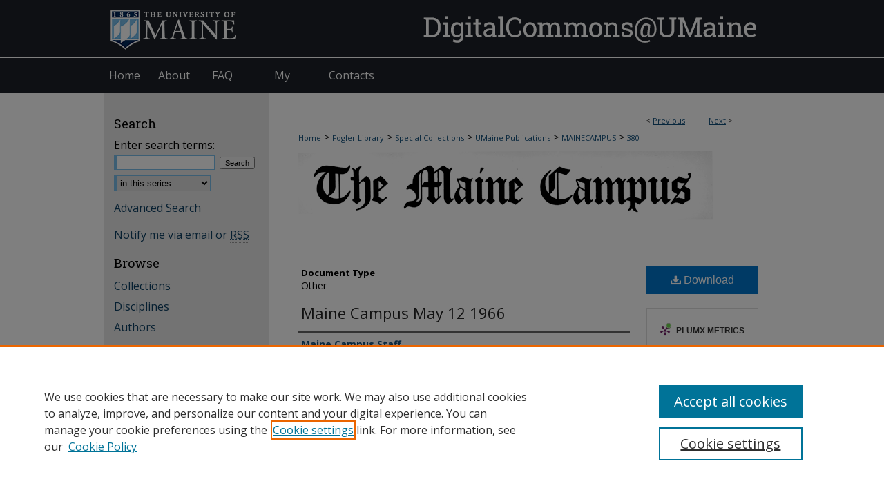

--- FILE ---
content_type: text/html; charset=UTF-8
request_url: https://digitalcommons.library.umaine.edu/mainecampus/380/
body_size: 6758
content:

<!DOCTYPE html>
<html lang="en">
<head><!-- inj yui3-seed: --><script type='text/javascript' src='//cdnjs.cloudflare.com/ajax/libs/yui/3.6.0/yui/yui-min.js'></script><script type='text/javascript' src='//ajax.googleapis.com/ajax/libs/jquery/1.10.2/jquery.min.js'></script><!-- Adobe Analytics --><script type='text/javascript' src='https://assets.adobedtm.com/4a848ae9611a/d0e96722185b/launch-d525bb0064d8.min.js'></script><script type='text/javascript' src=/assets/nr_browser_production.js></script>

<!-- def.1 -->
<meta charset="utf-8">
<meta name="viewport" content="width=device-width">
<title>
"Maine Campus May 12 1966 " by Maine Campus Staff
</title>


<!-- FILE article_meta-tags.inc --><!-- FILE: /srv/sequoia/main/data/assets/site/article_meta-tags.inc -->
<meta itemprop="name" content="Maine Campus May 12 1966">
<meta property="og:title" content="Maine Campus May 12 1966">
<meta name="twitter:title" content="Maine Campus May 12 1966">
<meta property="article:author" content="Maine Campus Staff">
<meta name="author" content="Maine Campus Staff">
<meta name="robots" content="noodp, noydir">
<meta name="description" content="By Maine Campus Staff, Published on 05/12/66">
<meta itemprop="description" content="By Maine Campus Staff, Published on 05/12/66">
<meta name="twitter:description" content="By Maine Campus Staff, Published on 05/12/66">
<meta property="og:description" content="By Maine Campus Staff, Published on 05/12/66">
<meta name="bepress_citation_series_title" content="Maine Campus Archives">
<meta name="bepress_citation_author" content="Staff, Maine Campus">
<meta name="bepress_citation_title" content="Maine Campus May 12 1966">
<meta name="bepress_citation_date" content="1966">
<meta name="bepress_citation_volume" content="66">
<meta name="bepress_citation_issue" content="29">
<!-- FILE: /srv/sequoia/main/data/assets/site/ir_download_link.inc -->
<!-- FILE: /srv/sequoia/main/data/assets/site/article_meta-tags.inc (cont) -->
<meta name="bepress_citation_pdf_url" content="https://digitalcommons.library.umaine.edu/cgi/viewcontent.cgi?article=1379&amp;context=mainecampus">
<meta name="bepress_citation_abstract_html_url" content="https://digitalcommons.library.umaine.edu/mainecampus/380">
<meta name="bepress_citation_online_date" content="2018/7/27">
<meta name="viewport" content="width=device-width">
<!-- Additional Twitter data -->
<meta name="twitter:card" content="summary">
<!-- Additional Open Graph data -->
<meta property="og:type" content="article">
<meta property="og:url" content="https://digitalcommons.library.umaine.edu/mainecampus/380">
<meta property="og:site_name" content="DigitalCommons@UMaine">




<!-- FILE: article_meta-tags.inc (cont) -->
<meta name="bepress_is_article_cover_page" content="1">


<!-- sh.1 -->
<link rel="stylesheet" href="/ir-style.css" type="text/css" media="screen">
<link rel="stylesheet" href="/ir-custom.css" type="text/css" media="screen">
<link rel="stylesheet" href="../ir-custom.css" type="text/css" media="screen">
<link rel="stylesheet" href="/ir-local.css" type="text/css" media="screen">
<link rel="stylesheet" href="../ir-local.css" type="text/css" media="screen">
<link rel="stylesheet" href="/ir-print.css" type="text/css" media="print">
<link type="text/css" rel="stylesheet" href="/assets/floatbox/floatbox.css">
<link rel="alternate" type="application/rss+xml" title="Site Feed" href="/recent.rss">
<link rel="shortcut icon" href="/favicon.ico" type="image/x-icon">
<!--[if IE]>
<link rel="stylesheet" href="/ir-ie.css" type="text/css" media="screen">
<![endif]-->

<!-- JS  -->
<script type="text/javascript" src="/assets/jsUtilities.js"></script>
<script type="text/javascript" src="/assets/footnoteLinks.js"></script>
<script type="text/javascript" src="/assets/scripts/yui-init.pack.js"></script>
<script type="text/javascript" src="/assets/scripts/bepress-init.debug.js"></script>
<script type="text/javascript" src="/assets/scripts/JumpListYUI.pack.js"></script>

<!-- end sh.1 -->




<script type="text/javascript">var pageData = {"page":{"environment":"prod","productName":"bpdg","language":"en","name":"ir_series:article","businessUnit":"els:rp:st"},"visitor":{}};</script>

</head>
<body id="geo-series">
<!-- FILE /srv/sequoia/main/data/digitalcommons.library.umaine.edu/assets/header.pregen --><!-- FILE: /srv/sequoia/main/data/assets/site/mobile_nav.inc --><!--[if !IE]>-->
<script src="/assets/scripts/dc-mobile/dc-responsive-nav.js"></script>

<header id="mobile-nav" class="nav-down device-fixed-height" style="visibility: hidden;">
  
  
  <nav class="nav-collapse">
    <ul>
      <li class="menu-item active device-fixed-width"><a href="https://digitalcommons.library.umaine.edu" title="Home" data-scroll >Home</a></li>
      <li class="menu-item device-fixed-width"><a href="https://digitalcommons.library.umaine.edu/do/search/advanced/" title="Search" data-scroll ><i class="icon-search"></i> Search</a></li>
      <li class="menu-item device-fixed-width"><a href="https://digitalcommons.library.umaine.edu/communities.html" title="Browse" data-scroll >Browse Collections</a></li>
      <li class="menu-item device-fixed-width"><a href="/cgi/myaccount.cgi?context=mainecampus" title="My Account" data-scroll >My Account</a></li>
      <li class="menu-item device-fixed-width"><a href="https://digitalcommons.library.umaine.edu/about.html" title="About" data-scroll >About</a></li>
      <li class="menu-item device-fixed-width"><a href="https://network.bepress.com" title="Digital Commons Network" data-scroll ><img width="16" height="16" alt="DC Network" style="vertical-align:top;" src="/assets/md5images/8e240588cf8cd3a028768d4294acd7d3.png"> Digital Commons Network™</a></li>
    </ul>
  </nav>
</header>

<script src="/assets/scripts/dc-mobile/dc-mobile-nav.js"></script>
<!--<![endif]-->
<!-- FILE: /srv/sequoia/main/data/digitalcommons.library.umaine.edu/assets/header.pregen (cont) -->



<div id="umaine">
	<div id="container">
		<a href="#main" class="skiplink" accesskey="2" >Skip to main content</a>

					
			<div id="header" role="banner">
				<a href="https://digitalcommons.library.umaine.edu" id="banner_link" title="DigitalCommons@UMaine" >
					<img id="banner_image" alt="DigitalCommons@UMaine" width='980' height='84' src="/assets/md5images/5b4b5c1caade610b02a8cd5d62c16cc0.png">
				</a>	
				
					<a href="http://www.umaine.edu/" id="logo_link" title="The University of Maine" >
						<img id="logo_image" alt="The University of Maine" width='198' height='84' src="/assets/md5images/7ea2f2c94670caab89d2a30efa460b03.png">
					</a>	
				
			</div>
					
			<div id="navigation">
				<!-- FILE: /srv/sequoia/main/data/digitalcommons.library.umaine.edu/assets/ir_navigation.inc --><div id="tabs" role="navigation" aria-label="Main"><ul><li id="tabone"><a href="https://digitalcommons.library.umaine.edu " title="Home" ><span>Home</span></a></li><li id="tabtwo"><a href="https://digitalcommons.library.umaine.edu/about.html" title="About" ><span>About</span></a></li><li id="tabthree"><a href="https://digitalcommons.library.umaine.edu/faq.html" title="FAQ" ><span>FAQ</span></a></li><li id="tabfour"><a href="https://digitalcommons.library.umaine.edu/cgi/myaccount.cgi?context=mainecampus" title="My Account" ><span>My Account</span></a></li>
<li id="tabfive"><a href="https://digitalcommons.library.umaine.edu/contact.html" title="Contacts" ><span>Contacts</span></a></li></ul></div>


<!-- FILE: /srv/sequoia/main/data/digitalcommons.library.umaine.edu/assets/header.pregen (cont) -->
			</div>
		

		<div id="wrapper">
			<div id="content">
				<div id="main" class="text" role="main">

<script type="text/javascript" src="/assets/floatbox/floatbox.js"></script>  
<!-- FILE: /srv/sequoia/main/data/assets/site/article_pager.inc -->

<div id="breadcrumb"><ul id="pager">

                
                 
<li>&lt; <a href="https://digitalcommons.library.umaine.edu/mainecampus/381" class="ignore" >Previous</a></li>
        
        
        

                
                 
<li><a href="https://digitalcommons.library.umaine.edu/mainecampus/379" class="ignore" >Next</a> &gt;</li>
        
        
        
<li>&nbsp;</li></ul><div class="crumbs"><!-- FILE: /srv/sequoia/main/data/assets/site/ir_breadcrumb.inc -->

<div class="crumbs" role="navigation" aria-label="Breadcrumb">
	<p>
	
	
			<a href="https://digitalcommons.library.umaine.edu" class="ignore" >Home</a>
	
	
	
	
	
	
	
	
	
	
	 <span aria-hidden="true">&gt;</span> 
		<a href="https://digitalcommons.library.umaine.edu/fogler" class="ignore" >Fogler Library</a>
	
	
	
	
	
	
	 <span aria-hidden="true">&gt;</span> 
		<a href="https://digitalcommons.library.umaine.edu/specialcollections" class="ignore" >Special Collections</a>
	
	
	
	
	
	
	 <span aria-hidden="true">&gt;</span> 
		<a href="https://digitalcommons.library.umaine.edu/umaine_publications" class="ignore" >UMaine Publications</a>
	
	
	
	
	
	
	 <span aria-hidden="true">&gt;</span> 
		<a href="https://digitalcommons.library.umaine.edu/mainecampus" class="ignore" >MAINECAMPUS</a>
	
	
	
	
	
	 <span aria-hidden="true">&gt;</span> 
		<a href="https://digitalcommons.library.umaine.edu/mainecampus/380" class="ignore" aria-current="page" >380</a>
	
	
	
	</p>
</div>


<!-- FILE: /srv/sequoia/main/data/assets/site/article_pager.inc (cont) --></div>
</div>
<!-- FILE: /srv/sequoia/main/data/assets/site/ir_series/article/index.html (cont) -->
<!-- FILE: /srv/sequoia/main/data/assets/site/ir_series/article/article_info.inc --><!-- FILE: /srv/sequoia/main/data/assets/site/openurl.inc -->

























<!-- FILE: /srv/sequoia/main/data/assets/site/ir_series/article/article_info.inc (cont) -->
<!-- FILE: /srv/sequoia/main/data/assets/site/ir_download_link.inc -->









	
	
	
    
    
    
	
		
		
		
	
	
	
	
	
	

<!-- FILE: /srv/sequoia/main/data/assets/site/ir_series/article/article_info.inc (cont) -->
<!-- FILE: /srv/sequoia/main/data/assets/site/ir_series/article/ir_article_header.inc -->
<div id="series-header">
<!-- FILE: /srv/sequoia/main/data/assets/site/ir_series/ir_series_logo.inc -->



 




	
	
			
		
			<img alt="Maine Campus Archives" style="height:auto;width:px;" class="ignore" width='600' height='102' src="../../assets/md5images/fcc9b391de4f5828cfb7dcbfd0482e0f.png">
		
	


<!-- FILE: /srv/sequoia/main/data/assets/site/ir_series/article/ir_article_header.inc (cont) -->
<h2 id="series-title" class="visually-hidden"><a href="https://digitalcommons.library.umaine.edu/mainecampus" >Maine Campus Archives</a></h2></div>
<div style="clear: both">&nbsp;</div>



<div id="sub">
<div id="alpha">
<!-- FILE: /srv/sequoia/main/data/assets/site/ir_series/article/article_info.inc (cont) --><div id='document_type' class='element'>
<h2 class='field-heading'>Document Type</h2>
<p>Other</p>
</div>
<div class='clear'></div>
<div id='title' class='element'>
<h1><a href='https://digitalcommons.library.umaine.edu/cgi/viewcontent.cgi?article=1379&amp;context=mainecampus'>Maine Campus May 12 1966</a></h1>
</div>
<div class='clear'></div>
<div id='authors' class='element'>
<h2 class='visually-hidden'>Authors</h2>
<p class="author"><a href='https://digitalcommons.library.umaine.edu/do/search/?q=author%3A%22Maine%20Campus%20Staff%22&start=0&context=2203152'><strong>Maine Campus Staff</strong></a><br />
</p></div>
<div class='clear'></div>
<div id='publication_date' class='element'>
<h2 class='field-heading'>Publication Date</h2>
<p>Spring 5-12-1966</p>
</div>
<div class='clear'></div>
<div id='issnum' class='element'>
<h2 class='field-heading'>Issue Number</h2>
<p>29</p>
</div>
<div class='clear'></div>
<div id='volnum' class='element'>
<h2 class='field-heading'>Volume Number</h2>
<p>66</p>
</div>
<div class='clear'></div>
<div id='recommended_citation' class='element'>
<h2 class='field-heading'>Repository Citation</h2>
<!-- FILE: /srv/sequoia/main/data/assets/site/ir_series/ir_citation.inc --><p>
    Staff, Maine Campus, "Maine Campus May 12 1966" (1966). <em>Maine Campus Archives</em>.  380.
    <br>
    
    
        https://digitalcommons.library.umaine.edu/mainecampus/380
    
</p>
<!-- FILE: /srv/sequoia/main/data/assets/site/ir_series/article/article_info.inc (cont) --></div>
<div class='clear'></div>
<div id='version' class='element'>
<h2 class='field-heading'>Version</h2>
<p>publisher's version of the published document</p>
</div>
<div class='clear'></div>
</div>
    </div>
    <div id='beta_7-3'>
<!-- FILE: /srv/sequoia/main/data/assets/site/info_box_7_3.inc --><!-- FILE: /srv/sequoia/main/data/assets/site/openurl.inc -->

























<!-- FILE: /srv/sequoia/main/data/assets/site/info_box_7_3.inc (cont) -->
<!-- FILE: /srv/sequoia/main/data/assets/site/ir_download_link.inc -->









	
	
	
    
    
    
	
		
		
		
	
	
	
	
	
	

<!-- FILE: /srv/sequoia/main/data/assets/site/info_box_7_3.inc (cont) -->


	<!-- FILE: /srv/sequoia/main/data/assets/site/info_box_download_button.inc --><div class="aside download-button">
      <a id="pdf" class="btn" href="https://digitalcommons.library.umaine.edu/cgi/viewcontent.cgi?article=1379&amp;context=mainecampus" title="PDF (17.1&nbsp;MB) opens in new window" target="_blank" > 
    	<i class="icon-download-alt" aria-hidden="true"></i>
        Download
      </a>
</div>


<!-- FILE: /srv/sequoia/main/data/assets/site/info_box_7_3.inc (cont) -->
	<!-- FILE: /srv/sequoia/main/data/assets/site/info_box_embargo.inc -->
<!-- FILE: /srv/sequoia/main/data/assets/site/info_box_7_3.inc (cont) -->

<!-- FILE: /srv/sequoia/main/data/assets/site/info_box_custom_upper.inc -->
<!-- FILE: /srv/sequoia/main/data/assets/site/info_box_7_3.inc (cont) -->
<!-- FILE: /srv/sequoia/main/data/assets/site/info_box_openurl.inc -->
<!-- FILE: /srv/sequoia/main/data/assets/site/info_box_7_3.inc (cont) -->

<!-- FILE: /srv/sequoia/main/data/assets/site/info_box_article_metrics.inc -->






<div id="article-stats" class="aside hidden">

    <p class="article-downloads-wrapper hidden"><span id="article-downloads"></span> DOWNLOADS</p>
    <p class="article-stats-date hidden">Since July 27, 2018</p>

    <p class="article-plum-metrics">
        <a href="https://plu.mx/plum/a/?repo_url=https://digitalcommons.library.umaine.edu/mainecampus/380" class="plumx-plum-print-popup plum-bigben-theme" data-badge="true" data-hide-when-empty="true" ></a>
    </p>
</div>
<script type="text/javascript" src="//cdn.plu.mx/widget-popup.js"></script>





<!-- Article Download Counts -->
<script type="text/javascript" src="/assets/scripts/article-downloads.pack.js"></script>
<script type="text/javascript">
    insertDownloads(12555540);
</script>


<!-- Add border to Plum badge & download counts when visible -->
<script>
// bind to event when PlumX widget loads
jQuery('body').bind('plum:widget-load', function(e){
// if Plum badge is visible
  if (jQuery('.PlumX-Popup').length) {
// remove 'hidden' class
  jQuery('#article-stats').removeClass('hidden');
  jQuery('.article-stats-date').addClass('plum-border');
  }
});
// bind to event when page loads
jQuery(window).bind('load',function(e){
// if DC downloads are visible
  if (jQuery('#article-downloads').text().length > 0) {
// add border to aside
  jQuery('#article-stats').removeClass('hidden');
  }
});
</script>



<!-- Adobe Analytics: Download Click Tracker -->
<script>

$(function() {

  // Download button click event tracker for PDFs
  $(".aside.download-button").on("click", "a#pdf", function(event) {
    pageDataTracker.trackEvent('navigationClick', {
      link: {
          location: 'aside download-button',
          name: 'pdf'
      }
    });
  });

  // Download button click event tracker for native files
  $(".aside.download-button").on("click", "a#native", function(event) {
    pageDataTracker.trackEvent('navigationClick', {
        link: {
            location: 'aside download-button',
            name: 'native'
        }
     });
  });

});

</script>
<!-- FILE: /srv/sequoia/main/data/assets/site/info_box_7_3.inc (cont) -->



	<!-- FILE: /srv/sequoia/main/data/assets/site/info_box_disciplines.inc -->




	







<!-- FILE: /srv/sequoia/main/data/assets/site/info_box_7_3.inc (cont) -->

<!-- FILE: /srv/sequoia/main/data/assets/site/bookmark_widget.inc -->

<div id="share" class="aside">
<h2>Share</h2>
	
	<div class="a2a_kit a2a_kit_size_24 a2a_default_style">
    	<a class="a2a_button_facebook"></a>
    	<a class="a2a_button_linkedin"></a>
		<a class="a2a_button_whatsapp"></a>
		<a class="a2a_button_email"></a>
    	<a class="a2a_dd"></a>
    	<script async src="https://static.addtoany.com/menu/page.js"></script>
	</div>
</div>

<!-- FILE: /srv/sequoia/main/data/assets/site/info_box_7_3.inc (cont) -->
<!-- FILE: /srv/sequoia/main/data/assets/site/info_box_geolocate.inc --><!-- FILE: /srv/sequoia/main/data/assets/site/ir_geolocate_enabled_and_displayed.inc -->

<!-- FILE: /srv/sequoia/main/data/assets/site/info_box_geolocate.inc (cont) -->

<!-- FILE: /srv/sequoia/main/data/assets/site/info_box_7_3.inc (cont) -->

	<!-- FILE: /srv/sequoia/main/data/digitalcommons.library.umaine.edu/assets/zotero_coins.inc -->

<!-- FILE: /srv/sequoia/main/data/assets/site/info_box_7_3.inc (cont) -->

<!-- FILE: /srv/sequoia/main/data/digitalcommons.library.umaine.edu/assets/info_box_custom_lower.inc -->

<!-- BEGIN Altmetric code -->



<!-- END Altmetric Code --><!-- FILE: /srv/sequoia/main/data/assets/site/info_box_7_3.inc (cont) -->
<!-- FILE: /srv/sequoia/main/data/assets/site/ir_series/article/article_info.inc (cont) --></div>

<div class='clear'>&nbsp;</div>
<!-- FILE: /srv/sequoia/main/data/digitalcommons.library.umaine.edu/assets/ir_series/article/ir_article_custom_fields.inc -->
<!-- BEGIN Example Format -->






<div id='rights_statements' class='element'>
<h4>Rights Statement</h4>
 



    <a href="http://rightsstatements.org/vocab/InC-EDU/1.0/" >
        <img alt="In Copyright - Educational Use Permitted." width='575' height='124' src="../../assets/md5images/dd21a842122e97b9ef3ee5583fcebd51.png">
    </a>










  
</div>
<div class='clear'></div>
<!-- FILE: /srv/sequoia/main/data/assets/site/ir_series/article/article_info.inc (cont) -->

<!-- FILE: /srv/sequoia/main/data/assets/site/ir_series/article/index.html (cont) -->
<!-- FILE /srv/sequoia/main/data/assets/site/footer.pregen --></div>
	<div class="verticalalign">&nbsp;</div>
	<div class="clear">&nbsp;</div>

</div>

	<div id="sidebar" role="complementary">
	<!-- FILE: /srv/sequoia/main/data/assets/site/ir_sidebar_7_8.inc -->

	<!-- FILE: /srv/sequoia/main/data/assets/site/ir_sidebar_sort_sba.inc --><!-- FILE: /srv/sequoia/main/data/assets/site/ir_sidebar_custom_upper_7_8.inc -->

<!-- FILE: /srv/sequoia/main/data/assets/site/ir_sidebar_sort_sba.inc (cont) -->
<!-- FILE: /srv/sequoia/main/data/assets/site/ir_sidebar_search_7_8.inc --><h2>Search</h2>


	
<form method='get' action='https://digitalcommons.library.umaine.edu/do/search/' id="sidebar-search">
	<label for="search" accesskey="4">
		Enter search terms:
	</label>
		<div>
			<span class="border">
				<input type="text" name='q' class="search" id="search">
			</span> 
			<input type="submit" value="Search" class="searchbutton" style="font-size:11px;">
		</div>
	<label for="context" class="visually-hidden">
		Select context to search:
	</label> 
		<div>
			<span class="border">
				<select name="fq" id="context">
					
					
						<option value='virtual_ancestor_link:"https://digitalcommons.library.umaine.edu/mainecampus"'>in this series</option>
					
					
					
					<option value='virtual_ancestor_link:"https://digitalcommons.library.umaine.edu"'>in this repository</option>
					<option value='virtual_ancestor_link:"http:/"'>across all repositories</option>
				</select>
			</span>
		</div>
</form>

<p class="advanced">
	
	
		<a href="https://digitalcommons.library.umaine.edu/do/search/advanced/?fq=virtual_ancestor_link:%22https://digitalcommons.library.umaine.edu/mainecampus%22" >
			Advanced Search
		</a>
	
</p>
<!-- FILE: /srv/sequoia/main/data/assets/site/ir_sidebar_sort_sba.inc (cont) -->
<!-- FILE: /srv/sequoia/main/data/assets/site/ir_sidebar_notify_7_8.inc -->


	<ul id="side-notify">
		<li class="notify">
			<a href="https://digitalcommons.library.umaine.edu/mainecampus/announcements.html" title="Email or RSS Notifications" >
				Notify me via email or <acronym title="Really Simple Syndication">RSS</acronym>
			</a>
		</li>
	</ul>



<!-- FILE: /srv/sequoia/main/data/assets/site/urc_badge.inc -->






<!-- FILE: /srv/sequoia/main/data/assets/site/ir_sidebar_notify_7_8.inc (cont) -->

<!-- FILE: /srv/sequoia/main/data/assets/site/ir_sidebar_sort_sba.inc (cont) -->
<!-- FILE: /srv/sequoia/main/data/assets/site/ir_sidebar_custom_middle_7_8.inc --><!-- FILE: /srv/sequoia/main/data/assets/site/ir_sidebar_sort_sba.inc (cont) -->
<!-- FILE: /srv/sequoia/main/data/digitalcommons.library.umaine.edu/assets/ir_sidebar_browse.inc -->

<h2>Browse</h2>
<ul id="side-browse">


<li class="collections"><a href="https://digitalcommons.library.umaine.edu/communities.html" title="Browse by Collections" >Collections</a></li>
<li class="discipline-browser"><a href="https://digitalcommons.library.umaine.edu/do/discipline_browser/disciplines" title="Browse by Disciplines" >Disciplines</a></li>
<li class="author"><a href="https://digitalcommons.library.umaine.edu/authors.html" title="Browse by Author" >Authors</a></li>


</ul>
<!-- FILE: /srv/sequoia/main/data/assets/site/ir_sidebar_sort_sba.inc (cont) -->
<!-- FILE: /srv/sequoia/main/data/digitalcommons.library.umaine.edu/assets/ir_sidebar_author_7_8.inc --><h2>Contacts</h2>
	<ul>
		
		<li class="submit">
			<a href="https://digitalcommons.library.umaine.edu/contact.html" title="Contact" >
				Contact the Repository
			</a>
		</li>
	</ul>

<h2>Author Corner</h2>




	<ul id="side-author">
		<li class="faq">
			<a href="https://digitalcommons.library.umaine.edu/faq.html" title="Author FAQ" >
				Author FAQ
			</a>
		</li>
		
		
		
	</ul>
<!-- FILE: /srv/sequoia/main/data/assets/site/ir_sidebar_sort_sba.inc (cont) -->
<!-- FILE: /srv/sequoia/main/data/digitalcommons.library.umaine.edu/assets/ir_sidebar_custom_lower_7_8.inc --><!-- FILE: /srv/sequoia/main/data/assets/site/ir_sidebar_homepage_links_7_8.inc -->

<!-- FILE: /srv/sequoia/main/data/digitalcommons.library.umaine.edu/assets/ir_sidebar_custom_lower_7_8.inc (cont) -->
	



<!-- FILE: /srv/sequoia/main/data/assets/site/ir_sidebar_sort_sba.inc (cont) -->
<!-- FILE: /srv/sequoia/main/data/assets/site/ir_sidebar_sw_links_7_8.inc -->

	
		
	


	<!-- FILE: /srv/sequoia/main/data/assets/site/ir_sidebar_sort_sba.inc (cont) -->

<!-- FILE: /srv/sequoia/main/data/assets/site/ir_sidebar_geolocate.inc --><!-- FILE: /srv/sequoia/main/data/assets/site/ir_geolocate_enabled_and_displayed.inc -->

<!-- FILE: /srv/sequoia/main/data/assets/site/ir_sidebar_geolocate.inc (cont) -->

<!-- FILE: /srv/sequoia/main/data/assets/site/ir_sidebar_sort_sba.inc (cont) -->
<!-- FILE: /srv/sequoia/main/data/assets/site/ir_sidebar_custom_lowest_7_8.inc -->


<!-- FILE: /srv/sequoia/main/data/assets/site/ir_sidebar_sort_sba.inc (cont) -->
<!-- FILE: /srv/sequoia/main/data/assets/site/ir_sidebar_7_8.inc (cont) -->

		



<!-- FILE: /srv/sequoia/main/data/assets/site/footer.pregen (cont) -->
	<div class="verticalalign">&nbsp;</div>
	</div>

</div>

<!-- FILE: /srv/sequoia/main/data/digitalcommons.library.umaine.edu/assets/ir_footer_content.inc --><div id="footer" role="contentinfo">
	<!-- FILE: /srv/sequoia/main/data/assets/site/ir_bepress_logo.inc --><div id="bepress">

<a href="https://www.elsevier.com/solutions/digital-commons" title="Elsevier - Digital Commons" >
	<em>Elsevier - Digital Commons</em>
</a>

</div>
<!-- FILE: /srv/sequoia/main/data/digitalcommons.library.umaine.edu/assets/ir_footer_content.inc (cont) -->
		<p>
			<a href="https://digitalcommons.library.umaine.edu" title="Home page" accesskey="1" >
					Home
			</a>
			 | 
			<a href="/cgi/myaccount.cgi?context=mainecampus" title="My Account Page" accesskey="3" >
					My Account
			</a> | 
			<a href="https://digitalcommons.library.umaine.edu/accessibility.html" title="Accessibility Statement" accesskey="0" >
					Accessibility Statement
			</a> |
			<script type="text/javascript">
    //<![CDATA[
        document.write("<a href='mailto:" + "um.library.technical.services" + "@" + "maine.edu" + "'>" + "Send Feedback" + "<\/a>")
    //]]>
</script>
		</p>
		<p>
    			<a class="secondary-link" href="http://www.bepress.com/privacy.html" title="Privacy Policy" >
                                        Privacy
    			</a>
    			<a class="secondary-link" href="http://www.bepress.com/copyright_infringement.html" title="Copyright Policy" >
                                        Copyright
    			</a>
    			<a class="secondary-link" href="https://digitalcommons.library.umaine.edu" title="DigitalCommons@UMaine" >
                                        DigitalCommons@UMaine ISSN: 2476-2547
    			</a>	
		</p> 
</div><!-- FILE: /srv/sequoia/main/data/assets/site/footer.pregen (cont) -->

</div>
</div>

<!-- FILE: /srv/sequoia/main/data/digitalcommons.library.umaine.edu/assets/ir_analytics.inc --><!-- Global Site Tag (gtag.js) - Google Analytics -->
<script async src="https://www.googletagmanager.com/gtag/js?id=UA-27946493-14"></script>
<script>
  window.dataLayer = window.dataLayer || [];
  function gtag(){dataLayer.push(arguments)};
  gtag('js', new Date());

  gtag('config', 'UA-27946493-14');
</script>

<!-- Monsido link validator script- SUP-21815 -->
<script type="text/javascript">
var _monsido = _monsido || [];
_monsido.push(['_setDomainToken', 'GkTi3dGta8m1PbWP7ahgdA']);
_monsido.push(['_withStatistics', 'true']);
</script>
<script src="//cdn.monsido.com/tool/javascripts/monsido.js"></script>
<!-- FILE: /srv/sequoia/main/data/assets/site/footer.pregen (cont) -->

<script type='text/javascript' src='/assets/scripts/bpbootstrap-20160726.pack.js'></script><script type='text/javascript'>BPBootstrap.init({appendCookie:''})</script></body></html>
